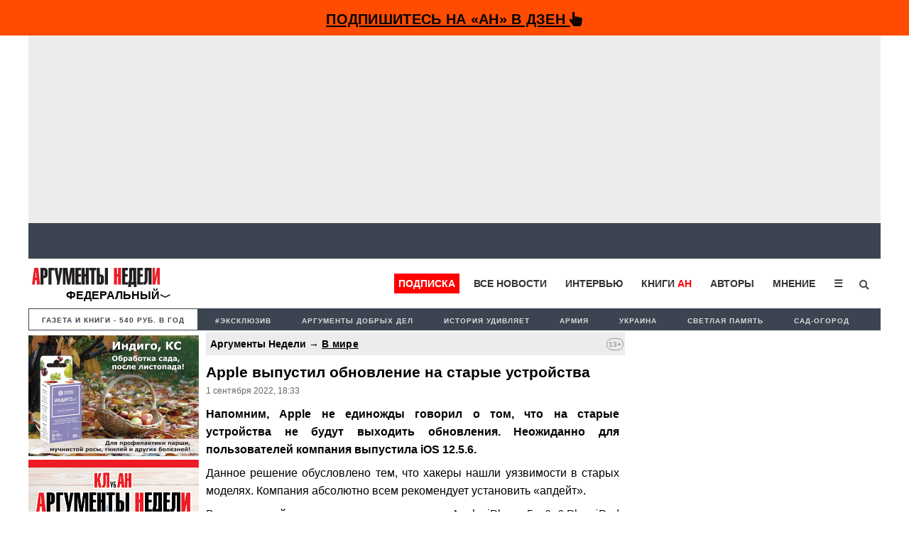

--- FILE ---
content_type: text/html; charset=utf-8
request_url: https://www.google.com/recaptcha/api2/aframe
body_size: 268
content:
<!DOCTYPE HTML><html><head><meta http-equiv="content-type" content="text/html; charset=UTF-8"></head><body><script nonce="91cUPALnKl0M7XzEDHWhLw">/** Anti-fraud and anti-abuse applications only. See google.com/recaptcha */ try{var clients={'sodar':'https://pagead2.googlesyndication.com/pagead/sodar?'};window.addEventListener("message",function(a){try{if(a.source===window.parent){var b=JSON.parse(a.data);var c=clients[b['id']];if(c){var d=document.createElement('img');d.src=c+b['params']+'&rc='+(localStorage.getItem("rc::a")?sessionStorage.getItem("rc::b"):"");window.document.body.appendChild(d);sessionStorage.setItem("rc::e",parseInt(sessionStorage.getItem("rc::e")||0)+1);localStorage.setItem("rc::h",'1763151030782');}}}catch(b){}});window.parent.postMessage("_grecaptcha_ready", "*");}catch(b){}</script></body></html>